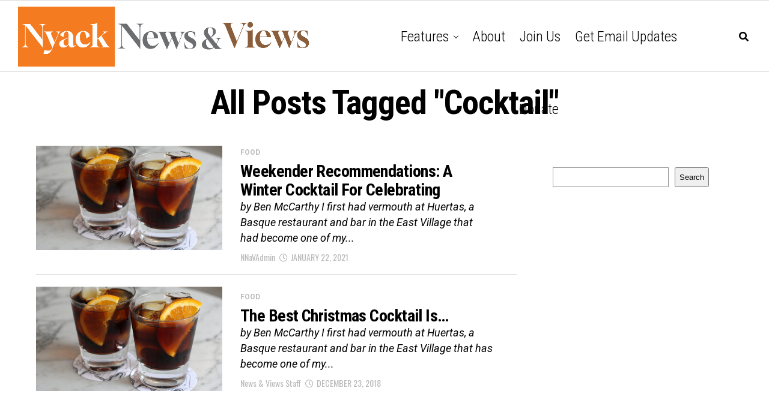

--- FILE ---
content_type: text/html; charset=utf-8
request_url: https://www.google.com/recaptcha/api2/aframe
body_size: 268
content:
<!DOCTYPE HTML><html><head><meta http-equiv="content-type" content="text/html; charset=UTF-8"></head><body><script nonce="NPJXP4grX-bF0FABi_HXoQ">/** Anti-fraud and anti-abuse applications only. See google.com/recaptcha */ try{var clients={'sodar':'https://pagead2.googlesyndication.com/pagead/sodar?'};window.addEventListener("message",function(a){try{if(a.source===window.parent){var b=JSON.parse(a.data);var c=clients[b['id']];if(c){var d=document.createElement('img');d.src=c+b['params']+'&rc='+(localStorage.getItem("rc::a")?sessionStorage.getItem("rc::b"):"");window.document.body.appendChild(d);sessionStorage.setItem("rc::e",parseInt(sessionStorage.getItem("rc::e")||0)+1);localStorage.setItem("rc::h",'1769254118967');}}}catch(b){}});window.parent.postMessage("_grecaptcha_ready", "*");}catch(b){}</script></body></html>